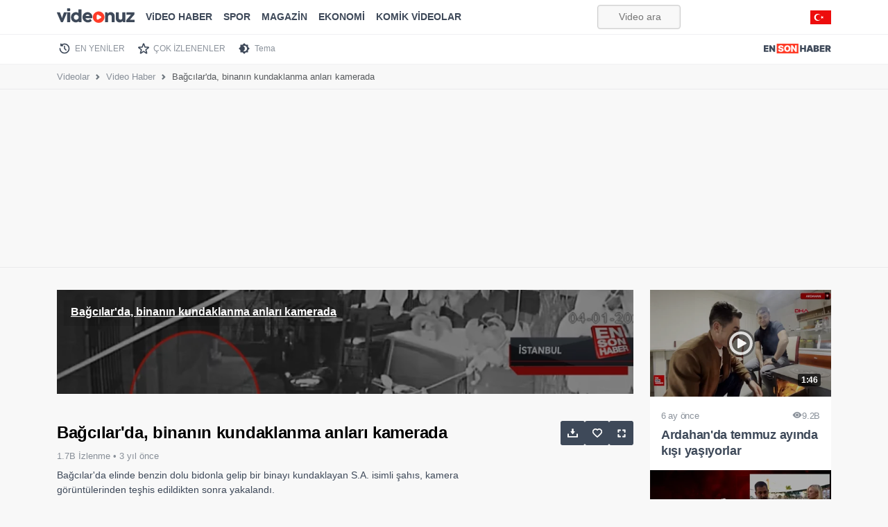

--- FILE ---
content_type: text/html; charset=UTF-8
request_url: https://videonuz.ensonhaber.com/player/254951
body_size: 3970
content:

<!DOCTYPE html>
<html lang="tr">
<head>
    <meta name="viewport" content="width=device-width, initial-scale=1"/>
    <meta charset="utf-8" />
    <title>Embed video</title>

    <link rel="dns-prefetch" href="//imasdk.googleapis.com">

    <link rel="icon" href="/assets/img/icons/favicon.ico">
    <meta name="robots" content="noindex, follow">


    <script src="//imasdk.googleapis.com/js/sdkloader/ima3.js"></script>
    <style> .v-vlite{--vlite-colorPrimary:#ff7f15;--vlite-transition:0.25s ease;--vlite-controlBarHeight:60px;--vlite-controlBarHorizontalPadding:10px;--vlite-controlBarBackground:linear-gradient(0deg,#000 -50%,transparent);--vlite-controlsColor:#fff;--vlite-controlsOpacity:0.9;--vlite-progressBarHeight:5px;--vlite-progressBarBackground:rgba(0,0,0,.25);font-family:-apple-system,blinkmacsystemfont,segoe UI,Helvetica,Arial,sans-serif,Apple Color Emoji,Segoe UI Emoji;overflow:hidden;position:relative}.v-vlite,.v-vlite *{box-sizing:border-box}.v-vlite.v-audio{--vlite-controlsColor:#000;border-radius:8px;box-shadow:0 2px 15px rgba(0,0,0,.1)}.v-vlite.v-video{aspect-ratio:16/9;background-color:#000}.v-vlite::-webkit-full-screen{height:100%;width:100%}.v-vlite::-moz-full-screen,::-moz-full-screen .v-vlite{height:100%;width:100%}.v-vlite video::-webkit-media-controls{display:none!important}.v-vlite.v-paused .v-controlBar.v-hidden{opacity:1}.v-vlite.v-paused:not(.v-firstStart) .v-poster,.v-vlite.v-playing .v-bigPlay,.v-vlite.v-playing .v-poster{opacity:0;visibility:hidden}.v-vlite iframe.vlite-js{pointer-events:none}.v-container,.v-media,.v-media>iframe{height:100%;width:100%}.v-controlButton,.v-media{position:relative}.v-controlButton{align-items:center;-webkit-appearance:none;-moz-appearance:none;appearance:none;background:none;border:none;color:inherit;cursor:pointer;display:flex;font-family:inherit;font-size:inherit;height:100%;justify-content:center;opacity:var(--vlite-controlsOpacity);outline:none;padding:0;transition:opacity var(--vlite-transition);width:40px}.v-controlButton *{pointer-events:none}.v-controlButton.v-controlPressed .v-iconUnpressed,.v-controlButton:not(.v-controlPressed) .v-iconPressed{display:none}.v-controlButton:focus-visible{outline:2px dashed var(--vlite-colorPrimary);outline-offset:-4px}.v-controlButton svg{fill:var(--vlite-controlsColor)}.v-controlButton.v-playPauseButton svg{height:17px;width:15px}.v-controlButton.v-volumeButton svg{height:20px;width:24px}.v-controlButton.v-fullscreenButton svg{height:20px;width:20px}@media (hover:hover){.v-controlButton:hover{opacity:1}}.v-bigPlay{-webkit-appearance:none;-moz-appearance:none;appearance:none;background:none;border:none;color:inherit;cursor:pointer;font-family:inherit;font-size:inherit;height:64px;left:50%;opacity:var(--vlite-controlsOpacity);outline:none;padding:0;position:absolute;top:50%;transform:translateX(-50%) translateY(-50%);transition:opacity var(--vlite-transition);width:64px;z-index:3}.v-bigPlay *{pointer-events:none}.v-bigPlay svg{fill:var(--vlite-controlsColor);height:100%;width:100%}.v-loading .v-bigPlay{opacity:0}@media (hover:hover){.v-bigPlay:hover{opacity:1}}@keyframes loader{0%,80%,to{transform:scale(0)}40%{transform:scale(1)}}.v-loader{align-items:center;display:flex;height:calc(100% - var(--vlite-controlBarHeight));left:0;opacity:0;position:absolute;top:0;transition:opacity var(--vlite-transition),visibility var(--vlite-transition);visibility:hidden;width:100%;z-index:5}.v-loaderContent{margin:0 auto;position:relative;text-align:center;top:calc(var(--vlite-controlBarHeight)/2);width:70px}.v-loaderContent>div{animation:loader 1.4s ease-in-out infinite both;background-color:var(--vlite-controlsColor);border-radius:100%;display:inline-block;height:18px;width:18px}.v-loaderContent .v-loaderBounce1{animation-delay:-.32s}.v-loaderContent .v-loaderBounce2{animation-delay:-.16s}.v-loading .v-loader{opacity:1;visibility:visible}.v-overlay{height:calc(100% - var(--vlite-controlBarHeight))}.v-overlay,.v-poster{left:0;position:absolute;top:0;width:100%}.v-poster{background-color:#000;background-position:50% 50%;background-repeat:no-repeat;background-size:cover;cursor:pointer;height:100%;opacity:0;visibility:hidden;z-index:2}.v-poster.v-active{opacity:1;visibility:visible}.v-controlButtonIcon{display:none;left:50%;position:absolute;top:50%;transform:translateX(-50%) translateY(-50%)}.v-playPauseButton{flex-shrink:0}.v-time{align-items:center;color:var(--vlite-controlsColor);display:flex;font-size:14px;height:100%;margin-right:auto}.v-progressBar{width:calc(100% - var(--vlite-controlBarHorizontalPadding)*2)}.v-progressBarStyle{-webkit-tap-highlight-color:transparent;-webkit-appearance:none;-moz-appearance:none;appearance:none;background:none;border:none;color:inherit;cursor:pointer;font-family:inherit;font-size:inherit;margin:0;outline:none;touch-action:manipulation;transition:height var(--vlite-transition),top var(--vlite-transition);-webkit-user-select:none;-moz-user-select:none;user-select:none;z-index:1}.v-progressBarStyle:focus-visible{outline:2px dashed var(--vlite-colorPrimary);outline-offset:2px}.v-progressBarStyle::-webkit-slider-runnable-track{background:linear-gradient(to right,var(--vlite-colorPrimary) 0,var(--vlite-progressBarBackground) 0);background:linear-gradient(to right,var(--vlite-colorPrimary) var(--vlite-progressValue,0),var(--vlite-progressBarBackground) var(--vlite-progressValue,0));border:none;border-radius:var(--vlite-progressBarHeight);height:var(--vlite-progressBarHeight)}.v-progressBarStyle::-moz-range-track{background:linear-gradient(to right,var(--vlite-colorPrimary) 0,var(--vlite-progressBarBackground) 0);background:linear-gradient(to right,var(--vlite-colorPrimary) var(--vlite-progressValue,0),var(--vlite-progressBarBackground) var(--vlite-progressValue,0));border:none;border-radius:var(--vlite-progressBarHeight);height:var(--vlite-progressBarHeight)}.v-progressBarStyle::-webkit-slider-thumb{-webkit-appearance:none;appearance:none;background:var(--vlite-colorPrimary);border:none;border-radius:50%;height:calc(var(--vlite-progressBarHeight)*2);margin-top:calc((var(--vlite-progressBarHeight)/2)*-1);width:calc(var(--vlite-progressBarHeight)*2)}.v-progressBarStyle::-moz-range-thumb{background:var(--vlite-colorPrimary);border:none;border-radius:50%;height:calc(var(--vlite-progressBarHeight)*2);margin-top:calc((var(--vlite-progressBarHeight)/2)*-1);width:calc(var(--vlite-progressBarHeight)*2)}.v-volumeButton{flex-shrink:0;transition:transform var(--vlite-transition),opacity var(--vlite-transition)}.v-controlBar{align-items:center;display:flex;height:var(--vlite-controlBarHeight);justify-content:flex-end;padding-left:var(--vlite-controlBarHorizontalPadding);padding-right:var(--vlite-controlBarHorizontalPadding);padding-top:calc(var(--vlite-progressBarHeight) + 10px);position:relative;text-align:right;transition:opacity var(--vlite-transition);width:100%}.v-controlBar.v-hidden{opacity:0}.v-audio .v-playPauseButton{order:1}.v-audio .v-progressBar{height:25px;order:2}.v-audio .v-time{order:3;padding:0 8px 0 12px}.v-audio .v-progressBar+.v-volumeArea,.v-audio .v-progressBar+.v-volumeButton{order:4}.v-audio .v-controlBar{padding-top:0}.v-video .v-progressBar{height:calc(var(--vlite-progressBarHeight) + 10px)}.v-video .v-controlBar{background:var(--vlite-controlBarBackground);bottom:0;left:0;position:absolute}.v-video .v-controlBar .v-progressBar{align-items:flex-end;display:flex;left:50%;position:absolute;top:0;transform:translateX(-50%)}@media (hover:hover){.v-controlBar:hover{opacity:1!important}} .v-ad{display:none;height:100%;left:0;position:absolute;top:0;transition:transform var(--vlite-transition);width:100%;z-index:1}.v-ad.v-active{display:block}.v-adCountDown{bottom:0;color:#000;font-size:12px;left:0;line-height:12px;padding:10px;pointer-events:none;position:absolute;width:auto}.v-adPaused .v-bigPlay{opacity:1;visibility:visible}:not(.v-adNonLinear).v-adPlaying .v-bigPlay{opacity:0;visibility:hidden}:not(.v-adNonLinear).v-adPaused .v-poster,:not(.v-adNonLinear).v-adPlaying .v-poster{display:none}.v-adNonLinear .v-controlBar:not(.v-hidden)+.v-ad{transform:translateY(calc((var(--vlite-controlBarHeight) + 10px)*-1))}.v-adNonLinear .v-adCountDown{display:none}.v-cuePoints{height:var(--vlite-progressBarHeight);left:var(--vlite-controlBarHorizontalPadding);position:absolute;right:var(--vlite-controlBarHorizontalPadding);top:0}.v-cuePoint{background-color:var(--vlite-colorPrimary);display:block;height:100%;left:0;opacity:.8;position:absolute;top:0;width:3px} .video-link { position: relative; display: flex; border-bottom: 0 none; margin-bottom: 1.5rem; } .video-link img { filter: brightness(0.55); height: 100%; width: 100%; } .video-link:before { content: attr(data-label); position: absolute; left: 10px; top: 15px; background: rgba(0, 0, 0, 0.1); color: #FFFFFF; display: block; line-height: 1.5em; padding: 5px 10px 8px 10px; font-size: 16px; font-weight: bold; z-index: 9; text-decoration: underline; font-family: -apple-system, BlinkMacSystemFont, "Segoe UI", Roboto, Helvetica, Arial, sans-serif, "Apple Color Emoji", "Segoe UI Emoji", "Segoe UI Symbol"; } .video-link:after { position: absolute; left: 50%; top: 50%; width: 80px; height: 80px; content: ""; display: block; transform: translate(-50%, -50%); background: url('data:image/svg+xml,<svg xmlns="http://www.w3.org/2000/svg" xml:space="preserve" style="fill-rule:evenodd;clip-rule:evenodd;stroke-linejoin:round;stroke-miterlimit:2" viewBox="0 0 798 798"><path d="M514 912c-219.9 0-398.9-178.9-398.9-398.8S294 114.3 514 114.3c219.9 0 398.8 178.9 398.8 398.9C912.8 733.1 733.9 912 514 912Zm0-701.5c-166.9 0-302.7 135.8-302.7 302.7 0 166.9 135.8 302.7 302.7 302.7 166.9 0 302.7-135.8 302.7-302.7 0-166.9-135.8-302.7-302.7-302.7Z" style="fill:%23fff;fill-opacity:.57;fill-rule:nonzero" transform="translate(-115.1 -114.3)"/><path d="M437.1 345.9 687 490.2c17.7 10.2 17.7 35.7 0 45.9L437.1 680.5c-17.7 10.2-39.8-2.6-39.8-23V368.9c0-20.4 22.1-33.2 39.8-23Z" style="fill:%23fff;fill-rule:nonzero" transform="translate(-115.1 -114.3)"/></svg>') center center no-repeat; background-size: 100%; -webkit-filter: drop-shadow(1px 1px 7px rgba(0, 0, 0, 0.5)); filter: drop-shadow(1px 1px 7px rgba(0, 0, 0, 0.5)); border-radius: 50%; z-index: 8; } .video-link:hover img { filter: brightness(0.7); } @media (max-width: 425px) { .video-link:after { width: 66px; height: 66px; } } video.auto-ratio { aspect-ratio: auto; } </style>
        <script defer src="assets/eshplayer.js?v8s"></script>
</head>
<body style="margin: 0;padding: 0;">



    <div id="player" class="eshplayer"
         data-file="https://vcdn.ensonhaber.com/flv/flvideo/v/2023/01/09/bagcilarda-binanin-kundaklanma-anlari-kamerada_944636.mp4"
         data-adtag="iu=/9170022/videonuz_new&description_url=https://videonuz.ensonhaber.com/izle/bagcilarda-binanin-kundaklanma-anlari-kamerada&tfcd=0&npa=0&sz=400x300%7C640x360%7C640x480%7C1280x720%7C1920x1080&ciu_szs=728x90%2C300x250&gdfp_req=1&unviewed_position_start=1&output=vast&env=vp&impl=s&correlator=1768893867">

        <div class="poster-container video-link no-border play-button" data-label="Bağcılar'da, binanın kundaklanma anları kamerada">
            <img loading="eager" src="https://cdnvideonuz.ensonhaber.com/crop/800x450/thumb/kok/2023/01/09/bagcilarda-binanin-kundaklanma-anlari-kamerada_6460.jpg" width="800" height="450" alt="Bağcılar'da, binanın kundaklanma anları kamerada" />

        </div>

    </div>

    <script>
        document.addEventListener('DOMContentLoaded', () => {
            if (typeof initializeEshPlayer === 'function') {
                initializeEshPlayer('player');

            } else {
                console.error('initializeEshPlayer function not found.');
            }
        });
    </script>







<script>
    (async () => await fetch('https://api-stg.ensonhaber.com/esh/say/vid/281429'))();
</script>
</body>
</html>


--- FILE ---
content_type: text/html; charset=utf-8
request_url: https://www.google.com/recaptcha/api2/aframe
body_size: 182
content:
<!DOCTYPE HTML><html><head><meta http-equiv="content-type" content="text/html; charset=UTF-8"></head><body><script nonce="nru89S7FyeIZhweIs8KR-Q">/** Anti-fraud and anti-abuse applications only. See google.com/recaptcha */ try{var clients={'sodar':'https://pagead2.googlesyndication.com/pagead/sodar?'};window.addEventListener("message",function(a){try{if(a.source===window.parent){var b=JSON.parse(a.data);var c=clients[b['id']];if(c){var d=document.createElement('img');d.src=c+b['params']+'&rc='+(localStorage.getItem("rc::a")?sessionStorage.getItem("rc::b"):"");window.document.body.appendChild(d);sessionStorage.setItem("rc::e",parseInt(sessionStorage.getItem("rc::e")||0)+1);localStorage.setItem("rc::h",'1768893870146');}}}catch(b){}});window.parent.postMessage("_grecaptcha_ready", "*");}catch(b){}</script></body></html>

--- FILE ---
content_type: application/javascript; charset=utf-8
request_url: https://fundingchoicesmessages.google.com/f/AGSKWxUNC-8Es8d6kQUGZquQRYBnfjvN1z0_LNx25X4xS7TtPVfH8jPNpxNud-McDGC8gQAnrxlFWLKQ1_qE5FMjWl3DkOhqnpr4Hw0UVz7TGybDj8p78ZOkBw1rPY6tdKn4Jrw3GkPu_P0CwQ9c-xW8yVGCArVw1VcWMVD3HzNy1Nio-OGzlALp2mLkjcNR/_/ads-mobileweb-?wppaszoneid=-sponsor-ad.-tag-ad./adsfix.
body_size: -1294
content:
window['f668d970-61fa-4a5f-b0d1-e7cb72c3cf1e'] = true;